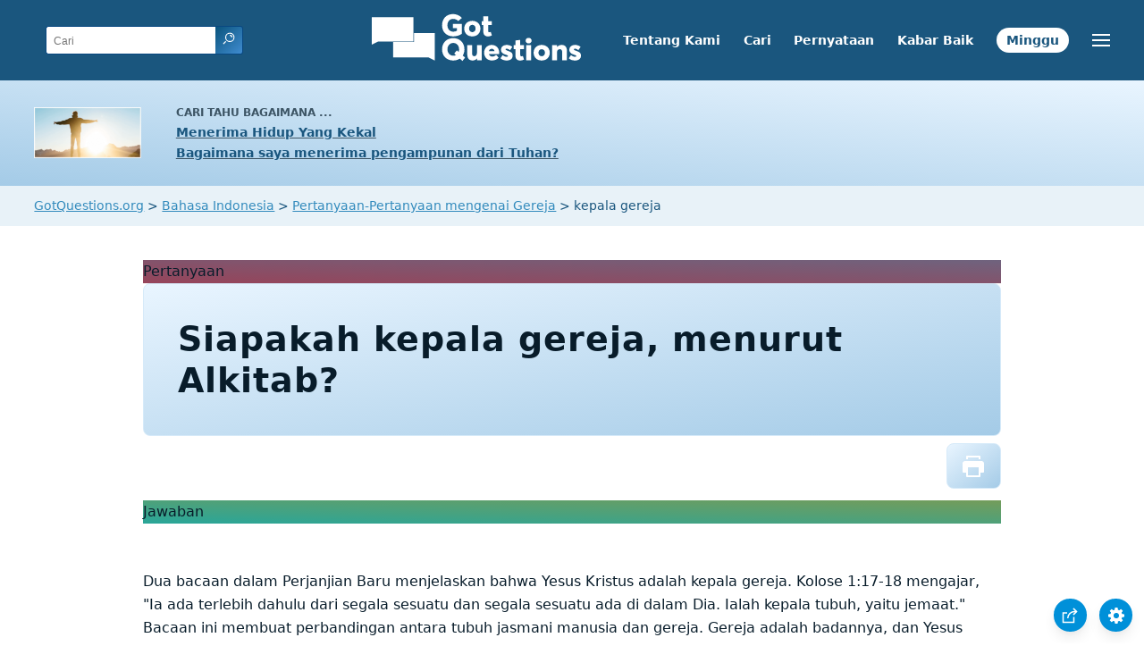

--- FILE ---
content_type: text/html
request_url: https://www.gotquestions.org/Indonesia/kepala-gereja.html
body_size: 3944
content:
<!doctype html>
<html lang="id">
<head>
<title>Siapakah kepala gereja, menurut Alkitab?</title>
<META name="keywords" itemprop="keywords" content="kepala gereja"><META name="description" itemprop="description" property="og:description" content="Siapakah kepala gereja, menurut Alkitab? Apakah Yesus kepala gereja?">
<meta http-equiv="Content-Type" content="text/html; charset=utf-8">
<meta name="viewport" content="width=device-width, initial-scale=1, user-scalable=no">
<link rel="image_src" itemprop="image" href="https://www.gotquestions.org/images/GQimage.jpg">
<meta property="og:image" content="https://www.gotquestions.org/Indonesia/img/GQ-Indo-OG.jpg">
<meta property="og:site_name" content="GotQuestions.org/Indonesia">
<meta property="og:type" content="article">
<link rel="canonical" itemprop="url" href="https://www.gotquestions.org/Indonesia/kepala-gereja.html">
<meta property="og:url" content="https://www.gotquestions.org/Indonesia/kepala-gereja.html">
<script async src="https://www.googletagmanager.com/gtag/js?id=G-M7EVHFDMSZ"></script>
<script>
  window.dataLayer = window.dataLayer || [];
  function gtag(){dataLayer.push(arguments);}
  gtag('js', new Date());
  gtag('config', 'G-M7EVHFDMSZ');
</script>
<link rel="stylesheet" type="text/css" href="https://www.gotquestions.org/style.css">
</head>
<body data-site-theme="light">
<div class="fixed-button settings box-shadow"><img src="https://www.gotquestions.org/img/cogwheel.svg" alt="settings icon" onclick="settingsMenu(this)"></div>
<div class="fixed-button sharebutton box-shadow"><img src="https://www.gotquestions.org/img/share.svg" alt="share icon" onclick="shareMenu(this)"></div>
<header class="gradient-to-b" style="--color-start: var(--bgcolor-header-start);  --color-end: var(--bgcolor-header-end);">
<div class="searchbox desktop-show"><div class="search"><div class='gq-ac-placeholder header'></div></div></div>
<div class="logo-wrap"><a href="https://www.gotquestions.org/Indonesia" class="logo"><img src="https://www.gotquestions.org/img/logo_2025_INTL.svg" alt="Pertanyaan-pertanyaan Alkitab terjawab"></a></div>
<nav>
<ul>
<li><a href="tentang-kami.html">Tentang Kami</a></li>
<li><a href="cari.html">Cari</a></li>
<li><a href="pernyataan-iman.html">Pernyataan</a></li>
<li><a href="Kabar-Baik.html">Kabar Baik</a></li>
<li><a href="pertanyaan-minggu.html">Minggu</a></li>
</ul>
<ul class="extra-menu modal-menu box-shadow">
<li class="mobile-show flex-half"><a href="tentang-kami.html">Tentang Kami</a></li>
<li class="mobile-show flex-half"><a href="cari.html">Cari</a></li>
<li class="mobile-show flex-half"><a href="pernyataan-iman.html">Pernyataan</a></li>
<li class="mobile-show flex-half"><a href="Kabar-Baik.html">Kabar Baik</a></li>
<li><a href="Pertanyaan-sangat-penting.html">Pertanyaan-pertanyaan sangat penting</a></li>
<li><a href="Pertanyaan-yang-sering-ditanyakan.html">Pertanyaan-pertanyaan yang sering ditanyakan</a></li>
<li class="mobile-show donate"><a href="Kabar-Baik.html">Kabar Baik</a></li>
<li class="mobile-show donate"><a href="pertanyaan-minggu.html">Pertanyaan Minggu Ini</a></li>
</ul>
<ul class="settings-menu modal-menu box-shadow">
<li>
<div class="toggle-wrap">
<span>Terang</span><input type="checkbox" checked id="toggle" class="checkbox" onclick="toggleTheme(this)" /><label for="toggle" class="switch"></label><span>Gelap</span>
</div>
</li>
<li><label for="font">Keluarga font</label><select name="font" id="font" onchange="changeFont()"><option value="system-ui">Awal</option><option value="Arial">Arial</option><option value="Verdana">Verdana</option><option value="Helvetica">Helvetica</option><option value="Tahoma">Tahoma</option><option value="Georgia">Georgia</option><option value="Times New Roman">Times New Roman</option></select></li>
<li><label for="lineheight">Tinggi garis</label><select name="lineheight" id="lineheight" onchange="changeLineHeight()"><option value="1.4">Awal</option><option value="1">1.0</option><option value="1.2">1.2</option><option value="1.5">1.5</option><option value="2">2</option></select></li>
<li><label for="fontsize">Ukuran huruf</label><select name="fontsize" id="fontsize" onchange="changeFontSize()"><option value="1">Awal</option><option value="1">1.0</option><option value="1.2">1.2</option><option value="1.5">1.5</option><option value="2">2</option></select></li>
</ul>
<ul class="final-menu modal-menu box-shadow">
<li><a href="https://www.facebook.com/sharer.php?u=https://www.gotquestions.org/" class="fb" title="Bagikan halaman ini di  Facebook"><img src="https://www.gotquestions.org/img/logo-fb-simple.svg" alt="Facebook icon">Facebook</a></li>
<li><a href="http://twitter.com/share?url=https://www.gotquestions.org/" class="tw" title="Bagikan halaman ini di  Twitter"><img src="https://www.gotquestions.org/img/logo-twitter.svg" alt="Twitter icon">Twitter</a></li>
<li><a href="https://pinterest.com/pin/create/link/?url=https://www.gotquestions.org/" class="pi" title="Bagikan halaman ini di  Pinterest"><img src="https://www.gotquestions.org/img/logo-pinterest.svg" alt="Pinterest icon">Pinterest</a></li>
<li><a class="SendEmail" href="" title="Bagikan halaman ini melalui email"><img src="https://www.gotquestions.org/img/letter.svg" alt="Email icon">Email</a></li>
</ul>
<img src="https://www.gotquestions.org/img/menu.svg" class="menu-icon" alt="Menu icon" onclick="extraMenu(this)">
</nav>
</header>
<div class="featured gradient-to-tr" style="--color-start: var(--bgcolor-featured-start); --color-end: var(--bgcolor-featured-end)">
<div class="featured-left">
<h5>Cari tahu bagaimana ...</h5>
<h4><a href="Hidup-kekal.html">Menerima Hidup Yang Kekal</a></h4>
<h4><a href="terima-pengampunan-Tuhan.html">Bagaimana saya menerima pengampunan dari Tuhan?</a></h4>
</div>
</div>
<main><div class="breadcrumb-wrapper">
<span class="breadcrumb" itemscope itemtype="http://schema.org/BreadcrumbList"><span itemprop="itemListElement" itemscope itemtype="http://schema.org/ListItem"><a itemprop="item" href="https://www.gotquestions.org"><span itemprop="name">GotQuestions.org</span></a><meta itemprop="position" content="1"></span> &#62; <span itemprop="itemListElement" itemscope itemtype="http://schema.org/ListItem"><a itemprop="item" href="https://www.gotquestions.org/Indonesia"><span itemprop="name">Bahasa Indonesia</span></a><meta itemprop="position" content="2"></span> &#62; <span itemprop="itemListElement" itemscope itemtype="http://schema.org/ListItem"><a itemprop="item" href="https://www.gotquestions.org/Indonesia/Pertanyaan-Gereja.html"><span itemprop="name">Pertanyaan-Pertanyaan mengenai Gereja</span></a><meta itemprop="position" content="3"></span> &#62; kepala gereja</span></div>
<section class="content-wrap gradient-to-b" style="--color-start: var(--bgcolor-content-start); --color-end: var(--bgcolor-content-end);" ><div class="content">
<div class="label gradient-to-tr" style="--color-start: #96445a; --color-end: #6f637e;">Pertanyaan</div>
<h1><span itemprop="name headline" property="og:title">Siapakah kepala gereja, menurut Alkitab?</span></h1>
<div class="actions-wrap"><div class="actions">
<a href="Printer/kepala-gereja-PF.html"><img src="https://www.gotquestions.org/img/print.svg" class="hover-styles"></a>
</div></div>
<span itemprop="articleBody">
<div class="label  gradient-to-tr" style="--color-start: #29a699; --color-end: #749c5a;">Jawaban</div><br><br>
Dua bacaan dalam Perjanjian Baru menjelaskan bahwa Yesus Kristus adalah kepala gereja. Kolose 1:17-18 mengajar, "Ia ada terlebih dahulu dari segala sesuatu dan segala sesuatu ada di dalam Dia. Ialah kepala tubuh, yaitu jemaat." Bacaan ini membuat perbandingan antara tubuh jasmani manusia dan gereja. Gereja adalah badannya, dan Yesus adalah kepala. Yesus berada sebelum segala sesuatu dan menghubungkan segala sesuatu. Gereja termasuk di dalamnya.<br><br>
Efesus 5:22-25 membahas hubungan antara suami dan istri dan di dalamnya mengajar pula tentang Yesus sebagai kepala gereja:<br><br>
"Hai isteri, tunduklah kepada suamimu seperti kepada Tuhan, karena suami adalah kepala isteri sama seperti Kristus adalah kepala jemaat. Dialah yang menyelamatkan tubuh. Karena itu sebagaimana jemaat tunduk kepada Kristus, demikian jugalah isteri kepada suami dalam segala sesuatu. Hai suami, kasihilah isterimu sebagaimana Kristus telah mengasihi jemaat dan telah menyerahkan diri-Nya baginya."<br><br>
Dalam bacaan ini, para istri perlu tunduk kepada suami mereka seperti gereja tunduk kepada Kristus, dan para suami harus mengasihi dan rela berkorban bagi istri mereka sebagaimana Kristus rela mati bagi gereja. Dalam konteks ini, Yesus disebut sebagai kepala jemaat. Ia juga dijuluki sebagai Juruselamatnya.<br><br>
Apakah sangkut-paut julukan kepala gereja? Baik Kolose 1 maupun Efesus 5 menekankan kepemimpinan Kristus dan kuasa-Nya. Di dalam Kolose, Kristus adalah kepala karena Ia menyambung /menghubungkan segala sesuatu. Di dalam Efesus, Kristus adalah kepala karena Ia adalah Juruselamat.<br><br>
Implikasi ajaran ini sangat luas. Pertama, para pemimpin gereja harus menyerahkan kepemimpinan utamanya kepada Tuhan Yesus Kristus. Ialah yang memimpin dan menetapkan ajaran serta pelaksanaan gereja. Anggota gereja harus mengikuti Kristus secara utama, kemudian mengikuti para pemimpin mereka selaku pemimpin mereka meneladani Kristus (baca 1 Korintus 11:1 dan 1 Petrus 5:3-4).<br><br>
Kedua, kasih Yesus bagi gereja dinyatakan melalui keinginan-Nya supaya kita juga mengasihi gereja. Gereja bukanlah semata-mata gedung atau organisasi, melainkan satu kelompok orang yang mengenal dan menyembah Yesus. Umat Kristen diajar, "Dan marilah kita saling memperhatikan supaya kita saling mendorong dalam kasih dan dalam pekerjaan baik. Janganlah kita menjauhkan diri dari pertemuan-pertemuan ibadah kita, seperti dibiasakan oleh beberapa orang, tetapi marilah kita saling menasihati, dan semakin giat melakukannya menjelang hari Tuhan yang mendekat" (Ibrani 10:24-25). Hubungan akrab dengan sesama orang percaya memuliakan Tuhan, dan memberi kita semangat, dan membuka peluang bagi kita untuk menyemangati dan melayani sesama.<br><br>
Meskipun setiap gereja akan dipimpin secara lokal, pimpinan tertinggi gereja adalah Tuhan Yesus. Ia berfirman, "Aku akan mendirikan jemaat-Ku" (Matius 16:18); artinya gereja adalah milik-Nya. Ia adalah kepala dari tubuh dan Ia satu-satunya yang memiliki kuasa memimpin dan mengasihi gereja.<br><br>
<a href="https://www.gotquestions.org/head-of-the-church.html">English</a><br><br>
</span><hr><br>
<center><strong class="return">
<a class="button-link box-shadow" href="https://www.gotquestions.org/Indonesia">Kembali ke halaman utama dalam Bahasa Indonesia</a><br><br>
Siapakah kepala gereja, menurut Alkitab?</strong></center>
</div>
</section>
</section>
<section class="subscribe gradient-to-br" style="--color-start: #153c59; --color-end: #1b537c">
<div class="grid">
<div class="gradient-to-br box-shadow" style="--color-start: #2c6482; --color-end: #64547b">
<h5>Berlangganan</h5>
<h3>Pertanyaan Minggu Ini</h3>
<iframe src="qotw.htm" title="Pertanyaan Minggu Ini" frameborder="0" width="100%" height="100%"></iframe>
</div></div>
</section>
<section class="share gradient-to-b" style="--color-start: #073D60; --color-end: #0A3652;">
<span>Bagikan halaman ini:</span>
<a href="https://www.facebook.com/sharer.php?u=https://www.gotquestions.org/" class="fb" title="Bagikan halaman ini di Facebook"><img src="https://www.gotquestions.org/img/logo-fb-simple.svg" alt="Facebook icon"></a>
<a href="http://twitter.com/share?url=https://www.gotquestions.org/" class="tw" title="Bagikan halaman ini di Twitter"><img src="https://www.gotquestions.org/img/logo-twitter.svg" alt="Twitter icon"></a>
<a target="_blank" href="https://www.youtube.com/@gotquestionsbahasaindonesia"><img src="https://www.gotquestions.org/img/logo-youtube.svg" alt="YouTube icon"></a>
<a href="https://pinterest.com/pin/create/link/?url=https://www.gotquestions.org/" class="pi" title="Bagikan halaman ini di Pinterest"><img src="https://www.gotquestions.org/img/logo-pinterest.svg" alt="Pinterest icon"></a>
<a class="SendEmail" href="" title="Bagikan halaman ini melalui email"><img src="https://www.gotquestions.org/img/letter.svg" alt="Email icon"></a>
</section>
</main>
<footer>
<div class="grid"><div>
<div class="logo"></div>
</div>
<div class="network">
</div>
<div class="apps">
<a href="https://apps.apple.com/us/app/got-questions/id366553550" target="_blank" rel="noopener" onClick="gtag('event', 'download', {'event_category':'engagement', 'event_label':'ios-app'});"><img src="https://www.gotquestions.org/img/apple-appstore.svg" class="appSource"></a>
<a href="https://play.google.com/store/apps/details?id=com.gotquestions.gqandapp" target="_blank" rel="noopener" onClick="gtag('event', 'download', {'event_category':'engagement', 'event_label':'android-app'});"><img src="https://www.gotquestions.org/img/google-play.svg" class="appSource"></a>
</div>
</div>
</footer>
<div class="bottom"><center>&copy; Copyright Got Questions Ministries</center></div>
<script src="gqscripts2021-ID.js"></script>
</body>
</html>